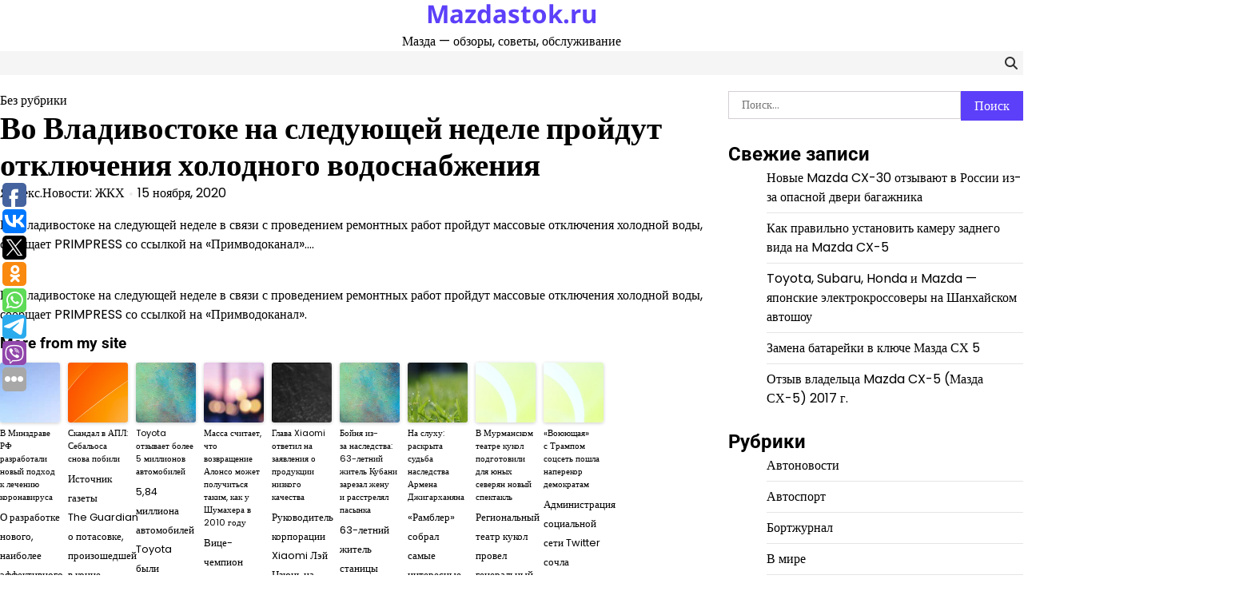

--- FILE ---
content_type: text/html; charset=UTF-8
request_url: https://mazdastok.ru/vo-vladivostoke-na-sleduyushhej-nedele-projdut-otklyucheniya-xolodnogo-vodosnabzheniya/
body_size: 59533
content:
<!doctype html>
<html lang="ru-RU">
<head>
	<meta charset="UTF-8">
	<meta name="viewport" content="width=device-width, initial-scale=1">
	<link rel="profile" href="https://gmpg.org/xfn/11">

	<meta name='robots' content='index, follow, max-image-preview:large, max-snippet:-1, max-video-preview:-1' />

	<!-- This site is optimized with the Yoast SEO plugin v26.8 - https://yoast.com/product/yoast-seo-wordpress/ -->
	<title>Во Владивостоке на следующей неделе пройдут отключения холодного водоснабжения - Mazdastok.ru</title>
	<link rel="canonical" href="https://mazdastok.ru/vo-vladivostoke-na-sleduyushhej-nedele-projdut-otklyucheniya-xolodnogo-vodosnabzheniya/" />
	<meta property="og:locale" content="ru_RU" />
	<meta property="og:type" content="article" />
	<meta property="og:title" content="Во Владивостоке на следующей неделе пройдут отключения холодного водоснабжения - Mazdastok.ru" />
	<meta property="og:description" content="Во Владивостоке на следующей неделе в связи с проведением ремонтных работ пройдут массовые отключения холодной воды, сообщает PRIMPRESS со ссылкой на «Примводоканал»...." />
	<meta property="og:url" content="https://mazdastok.ru/vo-vladivostoke-na-sleduyushhej-nedele-projdut-otklyucheniya-xolodnogo-vodosnabzheniya/" />
	<meta property="og:site_name" content="Mazdastok.ru" />
	<meta property="article:published_time" content="2020-11-15T02:15:00+00:00" />
	<meta name="author" content="Яндекс.Новости: ЖКХ" />
	<meta name="twitter:card" content="summary_large_image" />
	<meta name="twitter:label1" content="Написано автором" />
	<meta name="twitter:data1" content="Яндекс.Новости: ЖКХ" />
	<script type="application/ld+json" class="yoast-schema-graph">{"@context":"https://schema.org","@graph":[{"@type":"Article","@id":"https://mazdastok.ru/vo-vladivostoke-na-sleduyushhej-nedele-projdut-otklyucheniya-xolodnogo-vodosnabzheniya/#article","isPartOf":{"@id":"https://mazdastok.ru/vo-vladivostoke-na-sleduyushhej-nedele-projdut-otklyucheniya-xolodnogo-vodosnabzheniya/"},"author":{"name":"Яндекс.Новости: ЖКХ","@id":"https://mazdastok.ru/#/schema/person/a027940301a1c46dd53de9db98bd81eb"},"headline":"Во Владивостоке на следующей неделе пройдут отключения холодного водоснабжения","datePublished":"2020-11-15T02:15:00+00:00","mainEntityOfPage":{"@id":"https://mazdastok.ru/vo-vladivostoke-na-sleduyushhej-nedele-projdut-otklyucheniya-xolodnogo-vodosnabzheniya/"},"wordCount":31,"inLanguage":"ru-RU"},{"@type":"WebPage","@id":"https://mazdastok.ru/vo-vladivostoke-na-sleduyushhej-nedele-projdut-otklyucheniya-xolodnogo-vodosnabzheniya/","url":"https://mazdastok.ru/vo-vladivostoke-na-sleduyushhej-nedele-projdut-otklyucheniya-xolodnogo-vodosnabzheniya/","name":"Во Владивостоке на следующей неделе пройдут отключения холодного водоснабжения - Mazdastok.ru","isPartOf":{"@id":"https://mazdastok.ru/#website"},"datePublished":"2020-11-15T02:15:00+00:00","author":{"@id":"https://mazdastok.ru/#/schema/person/a027940301a1c46dd53de9db98bd81eb"},"breadcrumb":{"@id":"https://mazdastok.ru/vo-vladivostoke-na-sleduyushhej-nedele-projdut-otklyucheniya-xolodnogo-vodosnabzheniya/#breadcrumb"},"inLanguage":"ru-RU","potentialAction":[{"@type":"ReadAction","target":["https://mazdastok.ru/vo-vladivostoke-na-sleduyushhej-nedele-projdut-otklyucheniya-xolodnogo-vodosnabzheniya/"]}]},{"@type":"BreadcrumbList","@id":"https://mazdastok.ru/vo-vladivostoke-na-sleduyushhej-nedele-projdut-otklyucheniya-xolodnogo-vodosnabzheniya/#breadcrumb","itemListElement":[{"@type":"ListItem","position":1,"name":"Главная страница","item":"https://mazdastok.ru/"},{"@type":"ListItem","position":2,"name":"Во Владивостоке на следующей неделе пройдут отключения холодного водоснабжения"}]},{"@type":"WebSite","@id":"https://mazdastok.ru/#website","url":"https://mazdastok.ru/","name":"Mazdastok.ru","description":"Мазда - обзоры, советы, обслуживание","potentialAction":[{"@type":"SearchAction","target":{"@type":"EntryPoint","urlTemplate":"https://mazdastok.ru/?s={search_term_string}"},"query-input":{"@type":"PropertyValueSpecification","valueRequired":true,"valueName":"search_term_string"}}],"inLanguage":"ru-RU"},{"@type":"Person","@id":"https://mazdastok.ru/#/schema/person/a027940301a1c46dd53de9db98bd81eb","name":"Яндекс.Новости: ЖКХ","image":{"@type":"ImageObject","inLanguage":"ru-RU","@id":"https://mazdastok.ru/#/schema/person/image/","url":"https://secure.gravatar.com/avatar/72975a6c89ee6c7240bdc7aa9085e33f57191ccce46cabc257137debbdfad993?s=96&d=mm&r=g","contentUrl":"https://secure.gravatar.com/avatar/72975a6c89ee6c7240bdc7aa9085e33f57191ccce46cabc257137debbdfad993?s=96&d=mm&r=g","caption":"Яндекс.Новости: ЖКХ"},"sameAs":["https://news.yandex.ru/communal.html?from=rss"],"url":"https://mazdastok.ru/author/yandeks-novosti-zhkx/"}]}</script>
	<!-- / Yoast SEO plugin. -->


<link rel="alternate" type="application/rss+xml" title="Mazdastok.ru &raquo; Лента" href="https://mazdastok.ru/feed/" />
<link rel="alternate" type="application/rss+xml" title="Mazdastok.ru &raquo; Лента комментариев" href="https://mazdastok.ru/comments/feed/" />
<link rel="alternate" title="oEmbed (JSON)" type="application/json+oembed" href="https://mazdastok.ru/wp-json/oembed/1.0/embed?url=https%3A%2F%2Fmazdastok.ru%2Fvo-vladivostoke-na-sleduyushhej-nedele-projdut-otklyucheniya-xolodnogo-vodosnabzheniya%2F" />
<link rel="alternate" title="oEmbed (XML)" type="text/xml+oembed" href="https://mazdastok.ru/wp-json/oembed/1.0/embed?url=https%3A%2F%2Fmazdastok.ru%2Fvo-vladivostoke-na-sleduyushhej-nedele-projdut-otklyucheniya-xolodnogo-vodosnabzheniya%2F&#038;format=xml" />
<style id='wp-img-auto-sizes-contain-inline-css'>
img:is([sizes=auto i],[sizes^="auto," i]){contain-intrinsic-size:3000px 1500px}
/*# sourceURL=wp-img-auto-sizes-contain-inline-css */
</style>
<style id='wp-emoji-styles-inline-css'>

	img.wp-smiley, img.emoji {
		display: inline !important;
		border: none !important;
		box-shadow: none !important;
		height: 1em !important;
		width: 1em !important;
		margin: 0 0.07em !important;
		vertical-align: -0.1em !important;
		background: none !important;
		padding: 0 !important;
	}
/*# sourceURL=wp-emoji-styles-inline-css */
</style>
<style id='wp-block-library-inline-css'>
:root{--wp-block-synced-color:#7a00df;--wp-block-synced-color--rgb:122,0,223;--wp-bound-block-color:var(--wp-block-synced-color);--wp-editor-canvas-background:#ddd;--wp-admin-theme-color:#007cba;--wp-admin-theme-color--rgb:0,124,186;--wp-admin-theme-color-darker-10:#006ba1;--wp-admin-theme-color-darker-10--rgb:0,107,160.5;--wp-admin-theme-color-darker-20:#005a87;--wp-admin-theme-color-darker-20--rgb:0,90,135;--wp-admin-border-width-focus:2px}@media (min-resolution:192dpi){:root{--wp-admin-border-width-focus:1.5px}}.wp-element-button{cursor:pointer}:root .has-very-light-gray-background-color{background-color:#eee}:root .has-very-dark-gray-background-color{background-color:#313131}:root .has-very-light-gray-color{color:#eee}:root .has-very-dark-gray-color{color:#313131}:root .has-vivid-green-cyan-to-vivid-cyan-blue-gradient-background{background:linear-gradient(135deg,#00d084,#0693e3)}:root .has-purple-crush-gradient-background{background:linear-gradient(135deg,#34e2e4,#4721fb 50%,#ab1dfe)}:root .has-hazy-dawn-gradient-background{background:linear-gradient(135deg,#faaca8,#dad0ec)}:root .has-subdued-olive-gradient-background{background:linear-gradient(135deg,#fafae1,#67a671)}:root .has-atomic-cream-gradient-background{background:linear-gradient(135deg,#fdd79a,#004a59)}:root .has-nightshade-gradient-background{background:linear-gradient(135deg,#330968,#31cdcf)}:root .has-midnight-gradient-background{background:linear-gradient(135deg,#020381,#2874fc)}:root{--wp--preset--font-size--normal:16px;--wp--preset--font-size--huge:42px}.has-regular-font-size{font-size:1em}.has-larger-font-size{font-size:2.625em}.has-normal-font-size{font-size:var(--wp--preset--font-size--normal)}.has-huge-font-size{font-size:var(--wp--preset--font-size--huge)}.has-text-align-center{text-align:center}.has-text-align-left{text-align:left}.has-text-align-right{text-align:right}.has-fit-text{white-space:nowrap!important}#end-resizable-editor-section{display:none}.aligncenter{clear:both}.items-justified-left{justify-content:flex-start}.items-justified-center{justify-content:center}.items-justified-right{justify-content:flex-end}.items-justified-space-between{justify-content:space-between}.screen-reader-text{border:0;clip-path:inset(50%);height:1px;margin:-1px;overflow:hidden;padding:0;position:absolute;width:1px;word-wrap:normal!important}.screen-reader-text:focus{background-color:#ddd;clip-path:none;color:#444;display:block;font-size:1em;height:auto;left:5px;line-height:normal;padding:15px 23px 14px;text-decoration:none;top:5px;width:auto;z-index:100000}html :where(.has-border-color){border-style:solid}html :where([style*=border-top-color]){border-top-style:solid}html :where([style*=border-right-color]){border-right-style:solid}html :where([style*=border-bottom-color]){border-bottom-style:solid}html :where([style*=border-left-color]){border-left-style:solid}html :where([style*=border-width]){border-style:solid}html :where([style*=border-top-width]){border-top-style:solid}html :where([style*=border-right-width]){border-right-style:solid}html :where([style*=border-bottom-width]){border-bottom-style:solid}html :where([style*=border-left-width]){border-left-style:solid}html :where(img[class*=wp-image-]){height:auto;max-width:100%}:where(figure){margin:0 0 1em}html :where(.is-position-sticky){--wp-admin--admin-bar--position-offset:var(--wp-admin--admin-bar--height,0px)}@media screen and (max-width:600px){html :where(.is-position-sticky){--wp-admin--admin-bar--position-offset:0px}}

/*# sourceURL=wp-block-library-inline-css */
</style><style id='global-styles-inline-css'>
:root{--wp--preset--aspect-ratio--square: 1;--wp--preset--aspect-ratio--4-3: 4/3;--wp--preset--aspect-ratio--3-4: 3/4;--wp--preset--aspect-ratio--3-2: 3/2;--wp--preset--aspect-ratio--2-3: 2/3;--wp--preset--aspect-ratio--16-9: 16/9;--wp--preset--aspect-ratio--9-16: 9/16;--wp--preset--color--black: #000000;--wp--preset--color--cyan-bluish-gray: #abb8c3;--wp--preset--color--white: #ffffff;--wp--preset--color--pale-pink: #f78da7;--wp--preset--color--vivid-red: #cf2e2e;--wp--preset--color--luminous-vivid-orange: #ff6900;--wp--preset--color--luminous-vivid-amber: #fcb900;--wp--preset--color--light-green-cyan: #7bdcb5;--wp--preset--color--vivid-green-cyan: #00d084;--wp--preset--color--pale-cyan-blue: #8ed1fc;--wp--preset--color--vivid-cyan-blue: #0693e3;--wp--preset--color--vivid-purple: #9b51e0;--wp--preset--gradient--vivid-cyan-blue-to-vivid-purple: linear-gradient(135deg,rgb(6,147,227) 0%,rgb(155,81,224) 100%);--wp--preset--gradient--light-green-cyan-to-vivid-green-cyan: linear-gradient(135deg,rgb(122,220,180) 0%,rgb(0,208,130) 100%);--wp--preset--gradient--luminous-vivid-amber-to-luminous-vivid-orange: linear-gradient(135deg,rgb(252,185,0) 0%,rgb(255,105,0) 100%);--wp--preset--gradient--luminous-vivid-orange-to-vivid-red: linear-gradient(135deg,rgb(255,105,0) 0%,rgb(207,46,46) 100%);--wp--preset--gradient--very-light-gray-to-cyan-bluish-gray: linear-gradient(135deg,rgb(238,238,238) 0%,rgb(169,184,195) 100%);--wp--preset--gradient--cool-to-warm-spectrum: linear-gradient(135deg,rgb(74,234,220) 0%,rgb(151,120,209) 20%,rgb(207,42,186) 40%,rgb(238,44,130) 60%,rgb(251,105,98) 80%,rgb(254,248,76) 100%);--wp--preset--gradient--blush-light-purple: linear-gradient(135deg,rgb(255,206,236) 0%,rgb(152,150,240) 100%);--wp--preset--gradient--blush-bordeaux: linear-gradient(135deg,rgb(254,205,165) 0%,rgb(254,45,45) 50%,rgb(107,0,62) 100%);--wp--preset--gradient--luminous-dusk: linear-gradient(135deg,rgb(255,203,112) 0%,rgb(199,81,192) 50%,rgb(65,88,208) 100%);--wp--preset--gradient--pale-ocean: linear-gradient(135deg,rgb(255,245,203) 0%,rgb(182,227,212) 50%,rgb(51,167,181) 100%);--wp--preset--gradient--electric-grass: linear-gradient(135deg,rgb(202,248,128) 0%,rgb(113,206,126) 100%);--wp--preset--gradient--midnight: linear-gradient(135deg,rgb(2,3,129) 0%,rgb(40,116,252) 100%);--wp--preset--font-size--small: 12px;--wp--preset--font-size--medium: 20px;--wp--preset--font-size--large: 36px;--wp--preset--font-size--x-large: 42px;--wp--preset--font-size--regular: 16px;--wp--preset--font-size--larger: 36px;--wp--preset--font-size--huge: 48px;--wp--preset--spacing--20: 0.44rem;--wp--preset--spacing--30: 0.67rem;--wp--preset--spacing--40: 1rem;--wp--preset--spacing--50: 1.5rem;--wp--preset--spacing--60: 2.25rem;--wp--preset--spacing--70: 3.38rem;--wp--preset--spacing--80: 5.06rem;--wp--preset--shadow--natural: 6px 6px 9px rgba(0, 0, 0, 0.2);--wp--preset--shadow--deep: 12px 12px 50px rgba(0, 0, 0, 0.4);--wp--preset--shadow--sharp: 6px 6px 0px rgba(0, 0, 0, 0.2);--wp--preset--shadow--outlined: 6px 6px 0px -3px rgb(255, 255, 255), 6px 6px rgb(0, 0, 0);--wp--preset--shadow--crisp: 6px 6px 0px rgb(0, 0, 0);}:where(.is-layout-flex){gap: 0.5em;}:where(.is-layout-grid){gap: 0.5em;}body .is-layout-flex{display: flex;}.is-layout-flex{flex-wrap: wrap;align-items: center;}.is-layout-flex > :is(*, div){margin: 0;}body .is-layout-grid{display: grid;}.is-layout-grid > :is(*, div){margin: 0;}:where(.wp-block-columns.is-layout-flex){gap: 2em;}:where(.wp-block-columns.is-layout-grid){gap: 2em;}:where(.wp-block-post-template.is-layout-flex){gap: 1.25em;}:where(.wp-block-post-template.is-layout-grid){gap: 1.25em;}.has-black-color{color: var(--wp--preset--color--black) !important;}.has-cyan-bluish-gray-color{color: var(--wp--preset--color--cyan-bluish-gray) !important;}.has-white-color{color: var(--wp--preset--color--white) !important;}.has-pale-pink-color{color: var(--wp--preset--color--pale-pink) !important;}.has-vivid-red-color{color: var(--wp--preset--color--vivid-red) !important;}.has-luminous-vivid-orange-color{color: var(--wp--preset--color--luminous-vivid-orange) !important;}.has-luminous-vivid-amber-color{color: var(--wp--preset--color--luminous-vivid-amber) !important;}.has-light-green-cyan-color{color: var(--wp--preset--color--light-green-cyan) !important;}.has-vivid-green-cyan-color{color: var(--wp--preset--color--vivid-green-cyan) !important;}.has-pale-cyan-blue-color{color: var(--wp--preset--color--pale-cyan-blue) !important;}.has-vivid-cyan-blue-color{color: var(--wp--preset--color--vivid-cyan-blue) !important;}.has-vivid-purple-color{color: var(--wp--preset--color--vivid-purple) !important;}.has-black-background-color{background-color: var(--wp--preset--color--black) !important;}.has-cyan-bluish-gray-background-color{background-color: var(--wp--preset--color--cyan-bluish-gray) !important;}.has-white-background-color{background-color: var(--wp--preset--color--white) !important;}.has-pale-pink-background-color{background-color: var(--wp--preset--color--pale-pink) !important;}.has-vivid-red-background-color{background-color: var(--wp--preset--color--vivid-red) !important;}.has-luminous-vivid-orange-background-color{background-color: var(--wp--preset--color--luminous-vivid-orange) !important;}.has-luminous-vivid-amber-background-color{background-color: var(--wp--preset--color--luminous-vivid-amber) !important;}.has-light-green-cyan-background-color{background-color: var(--wp--preset--color--light-green-cyan) !important;}.has-vivid-green-cyan-background-color{background-color: var(--wp--preset--color--vivid-green-cyan) !important;}.has-pale-cyan-blue-background-color{background-color: var(--wp--preset--color--pale-cyan-blue) !important;}.has-vivid-cyan-blue-background-color{background-color: var(--wp--preset--color--vivid-cyan-blue) !important;}.has-vivid-purple-background-color{background-color: var(--wp--preset--color--vivid-purple) !important;}.has-black-border-color{border-color: var(--wp--preset--color--black) !important;}.has-cyan-bluish-gray-border-color{border-color: var(--wp--preset--color--cyan-bluish-gray) !important;}.has-white-border-color{border-color: var(--wp--preset--color--white) !important;}.has-pale-pink-border-color{border-color: var(--wp--preset--color--pale-pink) !important;}.has-vivid-red-border-color{border-color: var(--wp--preset--color--vivid-red) !important;}.has-luminous-vivid-orange-border-color{border-color: var(--wp--preset--color--luminous-vivid-orange) !important;}.has-luminous-vivid-amber-border-color{border-color: var(--wp--preset--color--luminous-vivid-amber) !important;}.has-light-green-cyan-border-color{border-color: var(--wp--preset--color--light-green-cyan) !important;}.has-vivid-green-cyan-border-color{border-color: var(--wp--preset--color--vivid-green-cyan) !important;}.has-pale-cyan-blue-border-color{border-color: var(--wp--preset--color--pale-cyan-blue) !important;}.has-vivid-cyan-blue-border-color{border-color: var(--wp--preset--color--vivid-cyan-blue) !important;}.has-vivid-purple-border-color{border-color: var(--wp--preset--color--vivid-purple) !important;}.has-vivid-cyan-blue-to-vivid-purple-gradient-background{background: var(--wp--preset--gradient--vivid-cyan-blue-to-vivid-purple) !important;}.has-light-green-cyan-to-vivid-green-cyan-gradient-background{background: var(--wp--preset--gradient--light-green-cyan-to-vivid-green-cyan) !important;}.has-luminous-vivid-amber-to-luminous-vivid-orange-gradient-background{background: var(--wp--preset--gradient--luminous-vivid-amber-to-luminous-vivid-orange) !important;}.has-luminous-vivid-orange-to-vivid-red-gradient-background{background: var(--wp--preset--gradient--luminous-vivid-orange-to-vivid-red) !important;}.has-very-light-gray-to-cyan-bluish-gray-gradient-background{background: var(--wp--preset--gradient--very-light-gray-to-cyan-bluish-gray) !important;}.has-cool-to-warm-spectrum-gradient-background{background: var(--wp--preset--gradient--cool-to-warm-spectrum) !important;}.has-blush-light-purple-gradient-background{background: var(--wp--preset--gradient--blush-light-purple) !important;}.has-blush-bordeaux-gradient-background{background: var(--wp--preset--gradient--blush-bordeaux) !important;}.has-luminous-dusk-gradient-background{background: var(--wp--preset--gradient--luminous-dusk) !important;}.has-pale-ocean-gradient-background{background: var(--wp--preset--gradient--pale-ocean) !important;}.has-electric-grass-gradient-background{background: var(--wp--preset--gradient--electric-grass) !important;}.has-midnight-gradient-background{background: var(--wp--preset--gradient--midnight) !important;}.has-small-font-size{font-size: var(--wp--preset--font-size--small) !important;}.has-medium-font-size{font-size: var(--wp--preset--font-size--medium) !important;}.has-large-font-size{font-size: var(--wp--preset--font-size--large) !important;}.has-x-large-font-size{font-size: var(--wp--preset--font-size--x-large) !important;}
/*# sourceURL=global-styles-inline-css */
</style>

<style id='classic-theme-styles-inline-css'>
/*! This file is auto-generated */
.wp-block-button__link{color:#fff;background-color:#32373c;border-radius:9999px;box-shadow:none;text-decoration:none;padding:calc(.667em + 2px) calc(1.333em + 2px);font-size:1.125em}.wp-block-file__button{background:#32373c;color:#fff;text-decoration:none}
/*# sourceURL=/wp-includes/css/classic-themes.min.css */
</style>
<link rel='stylesheet' id='magaznews-fonts-css' href='https://mazdastok.ru/wp-content/fonts/5caee7e6ae8699b18d8c6a3bdc4ca04f.css' media='all' />
<link rel='stylesheet' id='slick-style-css' href='https://mazdastok.ru/wp-content/themes/magaznews/assets/css/slick.min.css?ver=1.8.0' media='all' />
<link rel='stylesheet' id='fontawesome-style-css' href='https://mazdastok.ru/wp-content/themes/magaznews/assets/css/fontawesome.min.css?ver=6.7.2' media='all' />
<link rel='stylesheet' id='conveyor-ticker-style-css' href='https://mazdastok.ru/wp-content/themes/magaznews/assets/css/jquery.jConveyorTicker.min.css?ver=1.1.0' media='all' />
<link rel='stylesheet' id='magaznews-blocks-style-css' href='https://mazdastok.ru/wp-content/themes/magaznews/assets/css/blocks.min.css?ver=6.9' media='all' />
<link rel='stylesheet' id='magaznews-style-css' href='https://mazdastok.ru/wp-content/themes/magaznews/style.css?ver=1.0.0' media='all' />
<style id='magaznews-style-inline-css'>


	/* Site title and tagline color css */
	:root {
		--site-title-hue: #5c40f9;
		--site-tagline-hue: #000000;

		
		
		
		
	}
	
/*# sourceURL=magaznews-style-inline-css */
</style>
<script src="https://mazdastok.ru/wp-includes/js/jquery/jquery.min.js?ver=3.7.1" id="jquery-core-js"></script>
<script src="https://mazdastok.ru/wp-includes/js/jquery/jquery-migrate.min.js?ver=3.4.1" id="jquery-migrate-js"></script>
<link rel="https://api.w.org/" href="https://mazdastok.ru/wp-json/" /><link rel="alternate" title="JSON" type="application/json" href="https://mazdastok.ru/wp-json/wp/v2/posts/1533" /><meta name="generator" content="WordPress 6.9" />
<link rel='shortlink' href='https://mazdastok.ru/?p=1533' />
<script type="text/javascript">
	window._wp_rp_static_base_url = 'https://wprp.zemanta.com/static/';
	window._wp_rp_wp_ajax_url = "https://mazdastok.ru/wp-admin/admin-ajax.php";
	window._wp_rp_plugin_version = '3.6.4';
	window._wp_rp_post_id = '1533';
	window._wp_rp_num_rel_posts = '9';
	window._wp_rp_thumbnails = true;
	window._wp_rp_post_title = '%D0%92%D0%BE+%D0%92%D0%BB%D0%B0%D0%B4%D0%B8%D0%B2%D0%BE%D1%81%D1%82%D0%BE%D0%BA%D0%B5+%D0%BD%D0%B0+%D1%81%D0%BB%D0%B5%D0%B4%D1%83%D1%8E%D1%89%D0%B5%D0%B9+%D0%BD%D0%B5%D0%B4%D0%B5%D0%BB%D0%B5+%D0%BF%D1%80%D0%BE%D0%B9%D0%B4%D1%83%D1%82+%D0%BE%D1%82%D0%BA%D0%BB%D1%8E%D1%87%D0%B5%D0%BD%D0%B8%D1%8F+%D1%85%D0%BE%D0%BB%D0%BE%D0%B4%D0%BD%D0%BE%D0%B3%D0%BE+%D0%B2%D0%BE%D0%B4%D0%BE%D1%81%D0%BD%D0%B0%D0%B1%D0%B6%D0%B5%D0%BD%D0%B8%D1%8F';
	window._wp_rp_post_tags = [];
	window._wp_rp_promoted_content = true;
</script>
<link rel="stylesheet" href="https://mazdastok.ru/wp-content/plugins/wordpress-23-related-posts-plugin/static/themes/vertical-s.css?version=3.6.4" />

<style type="text/css" id="breadcrumb-trail-css">.trail-items li:not(:last-child):after {content: "/";}</style>
</head>

<body class="wp-singular post-template-default single single-post postid-1533 single-format-standard wp-embed-responsive wp-theme-magaznews artify-magaznews light-theme right-sidebar">
		<div id="page" class="site">
		<a class="skip-link screen-reader-text" href="#primary-content">Skip to content</a>

		<div id="loader">
			<div class="loader-container">
				<div id="preloader">
					<div class="pre-loader-6"></div>
				</div>
			</div>
		</div><!-- #loader -->

		
		<header id="masthead" class="site-header">

			
			<div class="site-middle-header">
								<div class="site-container-width">
					<div class="site-middle-header-wrapper">
						<div class="site-branding">
							
								<div class="site-identity">
																		<p class="site-title"><a href="https://mazdastok.ru/" rel="home">Mazdastok.ru</a></p>
																			<p class="site-description">Мазда &#8212; обзоры, советы, обслуживание</p>
																	</div>

													</div>
											</div>
				</div>
			</div>
			<div class="theme-main-header">
				<div class="site-container-width">
					<div class="theme-main-header-wrapper">
						<div class="primary-nav">
							<div class="primary-nav-container">
								<div class="header-nav">
									<nav id="site-navigation" class="main-navigation">
										<button class="menu-toggle" aria-controls="primary-menu" aria-expanded="false">
											<span></span>
											<span></span>
											<span></span>
										</button>
																			</nav><!-- #site-navigation -->
								</div>

								<div class="header-right">
									<div class="social-icons">
																			</div>
									<div class="header-search">
										<div class="header-search-wrap">
											<a href="#" title="Search" class="header-search-icon">
												<i class="fa fa-search"></i>
											</a>
											<div class="header-search-form">
												<form role="search" method="get" class="search-form" action="https://mazdastok.ru/">
				<label>
					<span class="screen-reader-text">Найти:</span>
					<input type="search" class="search-field" placeholder="Поиск&hellip;" value="" name="s" />
				</label>
				<input type="submit" class="search-submit" value="Поиск" />
			</form>											</div>
										</div>
									</div>
								</div>
							</div>
						</div>
					</div>
				</div>
			</div>

		</header><!-- #masthead -->

		<div id="primary-content" class="primary-site-content">

			
				<div id="content" class="site-content site-container-width">
					<div class="theme-wrapper">

					
<main id="primary" class="site-main">

	
<article id="post-1533" class="post-1533 post type-post status-publish format-standard hentry">

	<div class="single-page">
			<div class="page-header-content">
											<div class="entry-cat">
							<span class="cat-links">Без рубрики</span>						</div>
																	<header class="entry-header">
								<h1 class="entry-title">Во Владивостоке на следующей неделе пройдут отключения холодного водоснабжения</h1>							</header><!-- .entry-header -->
															<ul class="entry-meta">
																			<li class="post-author"><span class="byline"> <span class="author vcard"><a class="url fn n" href="https://mazdastok.ru/author/yandeks-novosti-zhkx/">Яндекс.Новости: ЖКХ</a></span></span></li>
																				<li class="post-date"><span class="posted-on"><a href="https://mazdastok.ru/vo-vladivostoke-na-sleduyushhej-nedele-projdut-otklyucheniya-xolodnogo-vodosnabzheniya/" rel="bookmark"><time class="entry-date published updated" datetime="2020-11-15T02:15:00+00:00">15 ноября, 2020</time></a></span></li>
																		</ul><!-- .entry-meta -->
														
						<p>Во Владивостоке на следующей неделе в связи с проведением ремонтных работ пройдут массовые отключения холодной воды, сообщает PRIMPRESS со ссылкой на «Примводоканал»&#8230;.</p>
			</div>
		
	<div class="entry-content">
		<p>Во Владивостоке на следующей неделе в связи с проведением ремонтных работ пройдут массовые отключения холодной воды, сообщает PRIMPRESS со ссылкой на «Примводоканал».</p>

<div class="wp_rp_wrap  wp_rp_vertical_s" id="wp_rp_first"><div class="wp_rp_content"><h3 class="related_post_title">More from my site</h3><ul class="related_post wp_rp"><li data-position="0" data-poid="in-3673" data-post-type="none" ><a href="https://mazdastok.ru/v-minzdrave-rf-razrabotali-novyj-podxod-k-lecheniyu-koronavirusa/" class="wp_rp_thumbnail"><img decoding="async" src="https://mazdastok.ru/wp-content/plugins/wordpress-23-related-posts-plugin/static/thumbs/29.jpg" alt="В Минздраве РФ разработали новый подход к лечению коронавируса" width="150" height="150" /></a><a href="https://mazdastok.ru/v-minzdrave-rf-razrabotali-novyj-podxod-k-lecheniyu-koronavirusa/" class="wp_rp_title">В Минздраве РФ разработали новый подход к лечению коронавируса</a> <small class="wp_rp_excerpt">О разработке нового, наиболее эффективного подхода к лечению зараженных коронавирусом в беседе каналу &quot;Россия 24&quot; поделился глава Минздрава РФ Михаил Мурашко. Речь идет о [&hellip;]</small></li><li data-position="1" data-poid="in-15758" data-post-type="none" ><a href="https://mazdastok.ru/skandal-v-apl-sebalosa-snova-pobili/" class="wp_rp_thumbnail"><img decoding="async" src="https://mazdastok.ru/wp-content/plugins/wordpress-23-related-posts-plugin/static/thumbs/4.jpg" alt="Скандал в АПЛ: Себальоса снова побили" width="150" height="150" /></a><a href="https://mazdastok.ru/skandal-v-apl-sebalosa-snova-pobili/" class="wp_rp_title">Скандал в АПЛ: Себальоса снова побили</a> <small class="wp_rp_excerpt">Источник газеты The Guardian о потасовке, произошедшей в конце тренировки «Арсенала». По его словам, бразилец Давид Луис ударил по лицу испанца Дани Себальоса, у которого в итоге пошла [&hellip;]</small></li><li data-position="2" data-poid="in-4342" data-post-type="none" ><a href="https://mazdastok.ru/toyota-otzyvaet-bolee-5-millionov-avtomobilej/" class="wp_rp_thumbnail"><img decoding="async" src="https://mazdastok.ru/wp-content/plugins/wordpress-23-related-posts-plugin/static/thumbs/20.jpg" alt="Toyota отзывает более 5 миллионов автомобилей" width="150" height="150" /></a><a href="https://mazdastok.ru/toyota-otzyvaet-bolee-5-millionov-avtomobilej/" class="wp_rp_title">Toyota отзывает более 5 миллионов автомобилей</a> <small class="wp_rp_excerpt">5,84 миллиона автомобилей Toyota были отозваны из-за проблем с бензонасосом, который мог перестать работать и в результате чего машина могла просто остановиться. Стоит сказать, что 3,34 [&hellip;]</small></li><li data-position="3" data-poid="in-11888" data-post-type="none" ><a href="https://mazdastok.ru/massa-schitaet-chto-vozvrashhenie-alonso-mozhet-poluchitsya-takim-kak-u-shumaxera-v-2010-godu/" class="wp_rp_thumbnail"><img loading="lazy" decoding="async" src="https://mazdastok.ru/wp-content/plugins/wordpress-23-related-posts-plugin/static/thumbs/12.jpg" alt="Масса считает, что возвращение Алонсо может получиться таким, как у Шумахера в 2010 году" width="150" height="150" /></a><a href="https://mazdastok.ru/massa-schitaet-chto-vozvrashhenie-alonso-mozhet-poluchitsya-takim-kak-u-shumaxera-v-2010-godu/" class="wp_rp_title">Масса считает, что возвращение Алонсо может получиться таким, как у Шумахера в 2010 году</a> <small class="wp_rp_excerpt">Вице-чемпион мира Формулы-1 2008 года Фелипе Масса полагает, что возвращение Фернандо Алонсо в Ф-1 может получиться неудачным. В качестве примера бразилец привёл историю с Михаэлем [&hellip;]</small></li><li data-position="4" data-poid="in-13801" data-post-type="none" ><a href="https://mazdastok.ru/glava-xiaomi-otvetil-na-zayavleniya-o-produkcii-nizkogo-kachestva/" class="wp_rp_thumbnail"><img loading="lazy" decoding="async" src="https://mazdastok.ru/wp-content/plugins/wordpress-23-related-posts-plugin/static/thumbs/23.jpg" alt="Глава Xiaomi ответил на заявления о продукции низкого качества" width="150" height="150" /></a><a href="https://mazdastok.ru/glava-xiaomi-otvetil-na-zayavleniya-o-produkcii-nizkogo-kachestva/" class="wp_rp_title">Глава Xiaomi ответил на заявления о продукции низкого качества</a> <small class="wp_rp_excerpt">Руководитель корпорации Xiaomi Лэй Цзюнь на ежегодном собрании Yabuli Forum заявил, что его разочаровывают три распространенных заблуждения о компании. Несмотря на то, что в 2020 году было [&hellip;]</small></li><li data-position="5" data-poid="in-17619" data-post-type="none" ><a href="https://mazdastok.ru/bojnya-iz-za-nasledstva-63-letnij-zhitel-kubani-zarezal-zhenu-i-rasstrelyal-pasynka/" class="wp_rp_thumbnail"><img loading="lazy" decoding="async" src="https://mazdastok.ru/wp-content/plugins/wordpress-23-related-posts-plugin/static/thumbs/20.jpg" alt="Бойня из-за наследства: 63-летний житель Кубани зарезал жену и расстрелял пасынка" width="150" height="150" /></a><a href="https://mazdastok.ru/bojnya-iz-za-nasledstva-63-letnij-zhitel-kubani-zarezal-zhenu-i-rasstrelyal-pasynka/" class="wp_rp_title">Бойня из-за наследства: 63-летний житель Кубани зарезал жену и расстрелял пасынка</a> <small class="wp_rp_excerpt">63-летний житель станицы Павловская в Краснодарском крае зарезал 70-летнюю супругу и застрелил ее старшего сына, узнав, что женщина намерена переписать свое имущество на детей от первого [&hellip;]</small></li><li data-position="6" data-poid="in-1511" data-post-type="none" ><a href="https://mazdastok.ru/na-sluxu-raskryta-sudba-nasledstva-armena-dzhigarxanyana/" class="wp_rp_thumbnail"><img loading="lazy" decoding="async" src="https://mazdastok.ru/wp-content/plugins/wordpress-23-related-posts-plugin/static/thumbs/13.jpg" alt="На слуху: раскрыта судьба наследства Армена Джигарханяна" width="150" height="150" /></a><a href="https://mazdastok.ru/na-sluxu-raskryta-sudba-nasledstva-armena-dzhigarxanyana/" class="wp_rp_title">На слуху: раскрыта судьба наследства Армена Джигарханяна</a> <small class="wp_rp_excerpt">«Рамблер» собрал самые интересные новости для тех, кто следит за жизнью селебрити.</small></li><li data-position="7" data-poid="in-7075" data-post-type="none" ><a href="https://mazdastok.ru/v-murmanskom-teatre-kukol-podgotovili-dlya-yunyx-severyan-novyj-spektakl/" class="wp_rp_thumbnail"><img loading="lazy" decoding="async" src="https://mazdastok.ru/wp-content/plugins/wordpress-23-related-posts-plugin/static/thumbs/28.jpg" alt="В Мурманском театре кукол подготовили для юных северян новый спектакль" width="150" height="150" /></a><a href="https://mazdastok.ru/v-murmanskom-teatre-kukol-podgotovili-dlya-yunyx-severyan-novyj-spektakl/" class="wp_rp_title">В Мурманском театре кукол подготовили для юных северян новый спектакль</a> <small class="wp_rp_excerpt">Региональный театр кукол провел генеральный прогон спектакля «Сказки для принцессы» (0+), поставленный при содействии специалистов из Санкт-Петербурга специально для самых маленьких [&hellip;]</small></li><li data-position="8" data-poid="in-2122" data-post-type="none" ><a href="https://mazdastok.ru/voyuyushhaya-s-trampom-socset-poshla-naperekor-demokratam/" class="wp_rp_thumbnail"><img loading="lazy" decoding="async" src="https://mazdastok.ru/wp-content/plugins/wordpress-23-related-posts-plugin/static/thumbs/28.jpg" alt="«Воюющая» с Трампом соцсеть пошла наперекор демократам" width="150" height="150" /></a><a href="https://mazdastok.ru/voyuyushhaya-s-trampom-socset-poshla-naperekor-demokratam/" class="wp_rp_title">«Воюющая» с Трампом соцсеть пошла наперекор демократам</a> <small class="wp_rp_excerpt">Администрация социальной сети Twitter сочла преждевременным сообщение об «избранном президенте », которое опубликовал соучредитель организации «Демократическая коалиция против » Скотт [&hellip;]</small></li></ul></div></div>
	</div><!-- .entry-content -->
	<footer class="entry-footer">
			</footer><!-- .entry-footer -->
	<div class="single-content-wrap">
	</div>

</article><!-- #post-1533 -->

	<nav class="navigation post-navigation" aria-label="Записи">
		<h2 class="screen-reader-text">Навигация по записям</h2>
		<div class="nav-links"><div class="nav-previous"><a href="https://mazdastok.ru/chislo-sluchaev-zarazhenij-koronavirusom-v-meksike-prevysilo-1-mln/" rel="prev"></span> <span class="nav-title">Число случаев заражений коронавирусом в Мексике превысило 1 млн</span></a></div><div class="nav-next"><a href="https://mazdastok.ru/vrach-rasskazala-o-skrytyx-ugrozax-koronavirusa/" rel="next"></span> <span class="nav-title">Врач рассказала о скрытых угрозах коронавируса</span></a></div></div>
	</nav>				<div class="related-posts">
											<h2 class="related-title">Related Posts</h2>
										<div class="related-post-container">
													<article id="post-9075" class="post-9075 post type-post status-publish format-standard hentry category-bortzhurnal">
								<div class="single-card-container grid-card">
									<div class="single-card-image">
										<a href="https://mazdastok.ru/nazvany-samye-gryaznye-veshhi-v-gostinichnyx-nomerax/"></a>
									</div>
									<div class="single-card-detail">
										<h2 class="card-title"><a href="https://mazdastok.ru/nazvany-samye-gryaznye-veshhi-v-gostinichnyx-nomerax/" rel="bookmark">Названы самые грязные вещи в гостиничных номерах</a></h2>										<div class="card-meta">
											<span class="post-date"><span class="posted-on"><a href="https://mazdastok.ru/nazvany-samye-gryaznye-veshhi-v-gostinichnyx-nomerax/" rel="bookmark"><time class="entry-date published updated" datetime="2020-11-20T11:46:03+00:00">20 ноября, 2020</time></a></span></span>
										</div>
										<div class="post-exerpt">
											<p>Ролик рассказывает о секретах отелей, о которых знают лишь опытные путешественники.</p>
										</div><!-- post-exerpt -->
									</div>
								</div>
							</article>
														<article id="post-16198" class="post-16198 post type-post status-publish format-standard hentry">
								<div class="single-card-container grid-card">
									<div class="single-card-image">
										<a href="https://mazdastok.ru/cherchesov-obyasnil-vyxod-na-pole-bezdarnogo-zabolotnogo-v-matche-s-serbiej/"></a>
									</div>
									<div class="single-card-detail">
										<h2 class="card-title"><a href="https://mazdastok.ru/cherchesov-obyasnil-vyxod-na-pole-bezdarnogo-zabolotnogo-v-matche-s-serbiej/" rel="bookmark">Черчесов объяснил выход на поле «бездарного» Заболотного в матче с Сербией</a></h2>										<div class="card-meta">
											<span class="post-date"><span class="posted-on"><a href="https://mazdastok.ru/cherchesov-obyasnil-vyxod-na-pole-bezdarnogo-zabolotnogo-v-matche-s-serbiej/" rel="bookmark"><time class="entry-date published updated" datetime="2020-11-24T19:31:37+00:00">24 ноября, 2020</time></a></span></span>
										</div>
										<div class="post-exerpt">
											<p>Главный тренер сборной России по футболу Станислав Черчесов в эфире «Матч ТВ» объяснил выход на&hellip;</p>
										</div><!-- post-exerpt -->
									</div>
								</div>
							</article>
														<article id="post-7049" class="post-7049 post type-post status-publish format-standard hentry">
								<div class="single-card-container grid-card">
									<div class="single-card-image">
										<a href="https://mazdastok.ru/200-chelovek-zaderzhany-pri-podavlenii-protestov-protiv-karantina-v-berline/"></a>
									</div>
									<div class="single-card-detail">
										<h2 class="card-title"><a href="https://mazdastok.ru/200-chelovek-zaderzhany-pri-podavlenii-protestov-protiv-karantina-v-berline/" rel="bookmark">200 человек задержаны при подавлении протестов против карантина в Берлине</a></h2>										<div class="card-meta">
											<span class="post-date"><span class="posted-on"><a href="https://mazdastok.ru/200-chelovek-zaderzhany-pri-podavlenii-protestov-protiv-karantina-v-berline/" rel="bookmark"><time class="entry-date published updated" datetime="2020-11-18T18:30:00+00:00">18 ноября, 2020</time></a></span></span>
										</div>
										<div class="post-exerpt">
											<p>В столице Германии тысячи человек протестуют против карантинных мер. Полиция Берлина впервые за много лет&hellip;</p>
										</div><!-- post-exerpt -->
									</div>
								</div>
							</article>
												</div>
				</div>
				
	</main><!-- #main -->

	
<aside id="secondary" class="widget-area">
	<section id="search-3" class="widget widget_search"><form role="search" method="get" class="search-form" action="https://mazdastok.ru/">
				<label>
					<span class="screen-reader-text">Найти:</span>
					<input type="search" class="search-field" placeholder="Поиск&hellip;" value="" name="s" />
				</label>
				<input type="submit" class="search-submit" value="Поиск" />
			</form></section>
		<section id="recent-posts-3" class="widget widget_recent_entries">
		<h2 class="widget-title">Свежие записи</h2>
		<ul>
											<li>
					<a href="https://mazdastok.ru/novye-mazda-cx-30-otzyvayut-v-rossii-iz-za-opasnoj-dveri-bagazhnika/">Новые Mazda CX-30 отзывают в России из-за опасной двери багажника</a>
									</li>
											<li>
					<a href="https://mazdastok.ru/kak-pravilno-ustanovit-kameru-zadnego-vida-na-mazda-cx-5/">Как правильно установить камеру заднего вида на Mazda CX-5</a>
									</li>
											<li>
					<a href="https://mazdastok.ru/toyota-subaru-honda-i-mazda-yaponskie-elektrokrossovery-na-shanxajskom-avtoshou/">Toyota, Subaru, Honda и Mazda — японские электрокроссоверы на Шанхайском автошоу</a>
									</li>
											<li>
					<a href="https://mazdastok.ru/zamena-batarejki-v-klyuche-mazda-sx-5/">Замена батарейки в ключе Мазда СХ 5</a>
									</li>
											<li>
					<a href="https://mazdastok.ru/otzyv-vladelca-mazda-cx-5-mazda-sx-5-2017-g/">Отзыв владельца Mazda CX-5 (Мазда СХ-5) 2017 г.</a>
									</li>
					</ul>

		</section><section id="execphp-3" class="widget widget_execphp">			<div class="execphpwidget"> 

</div>
		</section><section id="categories-3" class="widget widget_categories"><h2 class="widget-title">Рубрики</h2>
			<ul>
					<li class="cat-item cat-item-13"><a href="https://mazdastok.ru/category/avtonovosti/">Автоновости</a>
</li>
	<li class="cat-item cat-item-46"><a href="https://mazdastok.ru/category/avtosport/">Автоспорт</a>
</li>
	<li class="cat-item cat-item-60"><a href="https://mazdastok.ru/category/bortzhurnal/">Бортжурнал</a>
</li>
	<li class="cat-item cat-item-16"><a href="https://mazdastok.ru/category/v-mire/">В мире</a>
</li>
	<li class="cat-item cat-item-40"><a href="https://mazdastok.ru/category/veshhi/">Вещи</a>
</li>
	<li class="cat-item cat-item-64"><a href="https://mazdastok.ru/category/video/">Видео</a>
</li>
	<li class="cat-item cat-item-4"><a href="https://mazdastok.ru/category/gadzhety/">Гаджеты</a>
</li>
	<li class="cat-item cat-item-72"><a href="https://mazdastok.ru/category/dtp/">ДТП</a>
</li>
	<li class="cat-item cat-item-28"><a href="https://mazdastok.ru/category/istorii/">Истории</a>
</li>
	<li class="cat-item cat-item-73"><a href="https://mazdastok.ru/category/komplektuyushhie-i-aksessuary/">Комплектующие и аксессуары</a>
</li>
	<li class="cat-item cat-item-24"><a href="https://mazdastok.ru/category/kriminal/">Криминал</a>
</li>
	<li class="cat-item cat-item-19"><a href="https://mazdastok.ru/category/lichnyj-schet/">Личный счет</a>
</li>
	<li class="cat-item cat-item-6"><a href="https://mazdastok.ru/category/nauka-i-texnika/">Наука и техника</a>
</li>
	<li class="cat-item cat-item-11"><a href="https://mazdastok.ru/category/novosti/">Новости</a>
</li>
	<li class="cat-item cat-item-75"><a href="https://mazdastok.ru/category/obzory/">Обзоры</a>
</li>
	<li class="cat-item cat-item-33"><a href="https://mazdastok.ru/category/oruzhie/">Оружие</a>
</li>
	<li class="cat-item cat-item-74"><a href="https://mazdastok.ru/category/otzyvy/">Отзывы</a>
</li>
	<li class="cat-item cat-item-12"><a href="https://mazdastok.ru/category/pdd/">ПДД</a>
</li>
	<li class="cat-item cat-item-23"><a href="https://mazdastok.ru/category/proisshestviya/">Происшествия</a>
</li>
	<li class="cat-item cat-item-17"><a href="https://mazdastok.ru/category/rynki/">Рынки</a>
</li>
	<li class="cat-item cat-item-36"><a href="https://mazdastok.ru/category/test-drajvy/">Тест-драйвы</a>
</li>
	<li class="cat-item cat-item-38"><a href="https://mazdastok.ru/category/texnologii/">Технологии</a>
</li>
			</ul>

			</section><section id="archives-3" class="widget widget_archive"><h2 class="widget-title">Архивы</h2>		<label class="screen-reader-text" for="archives-dropdown-3">Архивы</label>
		<select id="archives-dropdown-3" name="archive-dropdown">
			
			<option value="">Выберите месяц</option>
				<option value='https://mazdastok.ru/2021/04/'> Апрель 2021 </option>
	<option value='https://mazdastok.ru/2021/03/'> Март 2021 </option>
	<option value='https://mazdastok.ru/2020/11/'> Ноябрь 2020 </option>
	<option value='https://mazdastok.ru/2020/10/'> Октябрь 2020 </option>
	<option value='https://mazdastok.ru/2020/09/'> Сентябрь 2020 </option>
	<option value='https://mazdastok.ru/2020/03/'> Март 2020 </option>
	<option value='https://mazdastok.ru/2020/02/'> Февраль 2020 </option>
	<option value='https://mazdastok.ru/2020/01/'> Январь 2020 </option>
	<option value='https://mazdastok.ru/2019/12/'> Декабрь 2019 </option>
	<option value='https://mazdastok.ru/2019/11/'> Ноябрь 2019 </option>
	<option value='https://mazdastok.ru/2019/10/'> Октябрь 2019 </option>
	<option value='https://mazdastok.ru/2019/06/'> Июнь 2019 </option>
	<option value='https://mazdastok.ru/2019/05/'> Май 2019 </option>
	<option value='https://mazdastok.ru/2019/04/'> Апрель 2019 </option>
	<option value='https://mazdastok.ru/2019/03/'> Март 2019 </option>
	<option value='https://mazdastok.ru/2019/02/'> Февраль 2019 </option>
	<option value='https://mazdastok.ru/2019/01/'> Январь 2019 </option>

		</select>

			<script>
( ( dropdownId ) => {
	const dropdown = document.getElementById( dropdownId );
	function onSelectChange() {
		setTimeout( () => {
			if ( 'escape' === dropdown.dataset.lastkey ) {
				return;
			}
			if ( dropdown.value ) {
				document.location.href = dropdown.value;
			}
		}, 250 );
	}
	function onKeyUp( event ) {
		if ( 'Escape' === event.key ) {
			dropdown.dataset.lastkey = 'escape';
		} else {
			delete dropdown.dataset.lastkey;
		}
	}
	function onClick() {
		delete dropdown.dataset.lastkey;
	}
	dropdown.addEventListener( 'keyup', onKeyUp );
	dropdown.addEventListener( 'click', onClick );
	dropdown.addEventListener( 'change', onSelectChange );
})( "archives-dropdown-3" );

//# sourceURL=WP_Widget_Archives%3A%3Awidget
</script>
</section><img src="[data-uri]" height="0" width="0" alt="90e54ed1" />
<section id="nav_menu-2" class="widget widget_nav_menu"><div class="menu-bokovoe-container"><ul id="menu-bokovoe" class="menu"><li id="menu-item-18388" class="menu-item menu-item-type-custom menu-item-object-custom menu-item-18388"><a href="https://mazdastok.ru/wp-admin/">Войти</a></li>
<li id="menu-item-18389" class="menu-item menu-item-type-custom menu-item-object-custom menu-item-18389"><a href="https://autosam.su/">Советы автомобилистам</a></li>
</ul></div></section><section id="custom_html-2" class="widget_text widget widget_custom_html"><div class="textwidget custom-html-widget"><!-- Yandex.Metrika counter -->
<script type="text/javascript" >
   (function(m,e,t,r,i,k,a){m[i]=m[i]||function(){(m[i].a=m[i].a||[]).push(arguments)};
   m[i].l=1*new Date();k=e.createElement(t),a=e.getElementsByTagName(t)[0],k.async=1,k.src=r,a.parentNode.insertBefore(k,a)})
   (window, document, "script", "https://mc.yandex.ru/metrika/tag.js", "ym");

   ym(76529431, "init", {
        clickmap:true,
        trackLinks:true,
        accurateTrackBounce:true
   });
</script>
<noscript><div><img src="https://mc.yandex.ru/watch/76529431" style="position:absolute; left:-9999px;" alt="" /></div></noscript>
<!-- /Yandex.Metrika counter --> <!--LiveInternet counter--><a href="https://www.liveinternet.ru/click"
target="_blank"><img id="licnt1657" width="31" height="31" style="border:0" 
title="LiveInternet"
src="[data-uri]"
alt=""/></a><script>(function(d,s){d.getElementById("licnt1657").src=
"https://counter.yadro.ru/hit?t40.6;r"+escape(d.referrer)+
((typeof(s)=="undefined")?"":";s"+s.width+"*"+s.height+"*"+
(s.colorDepth?s.colorDepth:s.pixelDepth))+";u"+escape(d.URL)+
";h"+escape(d.title.substring(0,150))+";"+Math.random()})
(document,screen)</script><!--/LiveInternet--></div></section></aside><!-- #secondary -->

</div>

</div>
</div><!-- #content -->


<footer id="colophon" class="site-footer">
	
	<div class="lower-footer">
		<div class="site-container-width">
			<div class="lower-footer-info">
				<div class="site-info">
					<span>
						Copyright &copy; 2026 <a href="https://mazdastok.ru/">Mazdastok.ru</a>						Theme: Magaznews By <a href="https://artifythemes.com/">Artify Themes</a>.					</span>	
				</div><!-- .site-info -->
			</div>
		</div>
	</div>

</footer><!-- #colophon -->

<a href="#" id="scroll-to-top" class="magaznews-scroll-to-top"><i class="fas fa-chevron-up"></i></a>		

</div><!-- #page -->

<script type="text/javascript">
<!--
var _acic={dataProvider:10};(function(){var e=document.createElement("script");e.type="text/javascript";e.async=true;e.src="https://www.acint.net/aci.js";var t=document.getElementsByTagName("script")[0];t.parentNode.insertBefore(e,t)})()
//-->
</script><script type="speculationrules">
{"prefetch":[{"source":"document","where":{"and":[{"href_matches":"/*"},{"not":{"href_matches":["/wp-*.php","/wp-admin/*","/wp-content/uploads/*","/wp-content/*","/wp-content/plugins/*","/wp-content/themes/magaznews/*","/*\\?(.+)"]}},{"not":{"selector_matches":"a[rel~=\"nofollow\"]"}},{"not":{"selector_matches":".no-prefetch, .no-prefetch a"}}]},"eagerness":"conservative"}]}
</script>

<script type="text/javascript">(function(w,doc) {
if (!w.__utlWdgt ) {
    w.__utlWdgt = true;
    var d = doc, s = d.createElement('script'), g = 'getElementsByTagName';
    s.type = 'text/javascript'; s.charset='UTF-8'; s.async = true;
    s.src = ('https:' == w.location.protocol ? 'https' : 'http')  + '://w.uptolike.com/widgets/v1/uptolike.js';
    var h=d[g]('body')[0];
    h.appendChild(s);
}})(window,document);
</script>
<div style="text-align:left;" data-lang="ru" data-url="https://mazdastok.ru/vo-vladivostoke-na-sleduyushhej-nedele-projdut-otklyucheniya-xolodnogo-vodosnabzheniya/" data-mobile-view="true" data-share-size="30" data-like-text-enable="false" data-background-alpha="0.0" data-pid="cmsmazdastokru" data-mode="share" data-background-color="#ffffff" data-share-shape="round-rectangle" data-share-counter-size="12" data-icon-color="#ffffff" data-mobile-sn-ids="fb.vk.tw.ok.wh.tm.vb." data-text-color="#000000" data-buttons-color="#FFFFFF" data-counter-background-color="#ffffff" data-share-counter-type="common" data-orientation="fixed-left" data-following-enable="false" data-sn-ids="fb.vk.tw.ok.wh.tm.vb." data-preview-mobile="false" data-selection-enable="true" data-exclude-show-more="false" data-share-style="1" data-counter-background-alpha="1.0" data-top-button="false" class="uptolike-buttons" ></div>
<script src="https://mazdastok.ru/wp-content/themes/magaznews/assets/js/navigation.min.js?ver=1.0.0" id="magaznews-navigation-js"></script>
<script src="https://mazdastok.ru/wp-content/themes/magaznews/assets/js/slick.min.js?ver=1.8.0" id="slick-script-js"></script>
<script src="https://mazdastok.ru/wp-content/themes/magaznews/assets/js/jquery.jConveyorTicker.js?ver=1.1.0" id="conveyor-ticker-script-js"></script>
<script src="https://mazdastok.ru/wp-content/themes/magaznews/assets/js/custom.min.js?ver=1.0.0" id="magaznews-custom-script-js"></script>
<script id="wp-emoji-settings" type="application/json">
{"baseUrl":"https://s.w.org/images/core/emoji/17.0.2/72x72/","ext":".png","svgUrl":"https://s.w.org/images/core/emoji/17.0.2/svg/","svgExt":".svg","source":{"concatemoji":"https://mazdastok.ru/wp-includes/js/wp-emoji-release.min.js?ver=6.9"}}
</script>
<script type="module">
/*! This file is auto-generated */
const a=JSON.parse(document.getElementById("wp-emoji-settings").textContent),o=(window._wpemojiSettings=a,"wpEmojiSettingsSupports"),s=["flag","emoji"];function i(e){try{var t={supportTests:e,timestamp:(new Date).valueOf()};sessionStorage.setItem(o,JSON.stringify(t))}catch(e){}}function c(e,t,n){e.clearRect(0,0,e.canvas.width,e.canvas.height),e.fillText(t,0,0);t=new Uint32Array(e.getImageData(0,0,e.canvas.width,e.canvas.height).data);e.clearRect(0,0,e.canvas.width,e.canvas.height),e.fillText(n,0,0);const a=new Uint32Array(e.getImageData(0,0,e.canvas.width,e.canvas.height).data);return t.every((e,t)=>e===a[t])}function p(e,t){e.clearRect(0,0,e.canvas.width,e.canvas.height),e.fillText(t,0,0);var n=e.getImageData(16,16,1,1);for(let e=0;e<n.data.length;e++)if(0!==n.data[e])return!1;return!0}function u(e,t,n,a){switch(t){case"flag":return n(e,"\ud83c\udff3\ufe0f\u200d\u26a7\ufe0f","\ud83c\udff3\ufe0f\u200b\u26a7\ufe0f")?!1:!n(e,"\ud83c\udde8\ud83c\uddf6","\ud83c\udde8\u200b\ud83c\uddf6")&&!n(e,"\ud83c\udff4\udb40\udc67\udb40\udc62\udb40\udc65\udb40\udc6e\udb40\udc67\udb40\udc7f","\ud83c\udff4\u200b\udb40\udc67\u200b\udb40\udc62\u200b\udb40\udc65\u200b\udb40\udc6e\u200b\udb40\udc67\u200b\udb40\udc7f");case"emoji":return!a(e,"\ud83e\u1fac8")}return!1}function f(e,t,n,a){let r;const o=(r="undefined"!=typeof WorkerGlobalScope&&self instanceof WorkerGlobalScope?new OffscreenCanvas(300,150):document.createElement("canvas")).getContext("2d",{willReadFrequently:!0}),s=(o.textBaseline="top",o.font="600 32px Arial",{});return e.forEach(e=>{s[e]=t(o,e,n,a)}),s}function r(e){var t=document.createElement("script");t.src=e,t.defer=!0,document.head.appendChild(t)}a.supports={everything:!0,everythingExceptFlag:!0},new Promise(t=>{let n=function(){try{var e=JSON.parse(sessionStorage.getItem(o));if("object"==typeof e&&"number"==typeof e.timestamp&&(new Date).valueOf()<e.timestamp+604800&&"object"==typeof e.supportTests)return e.supportTests}catch(e){}return null}();if(!n){if("undefined"!=typeof Worker&&"undefined"!=typeof OffscreenCanvas&&"undefined"!=typeof URL&&URL.createObjectURL&&"undefined"!=typeof Blob)try{var e="postMessage("+f.toString()+"("+[JSON.stringify(s),u.toString(),c.toString(),p.toString()].join(",")+"));",a=new Blob([e],{type:"text/javascript"});const r=new Worker(URL.createObjectURL(a),{name:"wpTestEmojiSupports"});return void(r.onmessage=e=>{i(n=e.data),r.terminate(),t(n)})}catch(e){}i(n=f(s,u,c,p))}t(n)}).then(e=>{for(const n in e)a.supports[n]=e[n],a.supports.everything=a.supports.everything&&a.supports[n],"flag"!==n&&(a.supports.everythingExceptFlag=a.supports.everythingExceptFlag&&a.supports[n]);var t;a.supports.everythingExceptFlag=a.supports.everythingExceptFlag&&!a.supports.flag,a.supports.everything||((t=a.source||{}).concatemoji?r(t.concatemoji):t.wpemoji&&t.twemoji&&(r(t.twemoji),r(t.wpemoji)))});
//# sourceURL=https://mazdastok.ru/wp-includes/js/wp-emoji-loader.min.js
</script>
    <script type="text/javascript">
        jQuery(document).ready(function ($) {

            for (let i = 0; i < document.forms.length; ++i) {
                let form = document.forms[i];
				if ($(form).attr("method") != "get") { $(form).append('<input type="hidden" name="ycheVBv" value="4fPD86hQoA" />'); }
if ($(form).attr("method") != "get") { $(form).append('<input type="hidden" name="GhkcnKDfrpB" value="MW4wfxKOylIH.A" />'); }
if ($(form).attr("method") != "get") { $(form).append('<input type="hidden" name="AbrdhDFpQU" value="cyGN3VY*dbwBi" />'); }
            }

            $(document).on('submit', 'form', function () {
				if ($(this).attr("method") != "get") { $(this).append('<input type="hidden" name="ycheVBv" value="4fPD86hQoA" />'); }
if ($(this).attr("method") != "get") { $(this).append('<input type="hidden" name="GhkcnKDfrpB" value="MW4wfxKOylIH.A" />'); }
if ($(this).attr("method") != "get") { $(this).append('<input type="hidden" name="AbrdhDFpQU" value="cyGN3VY*dbwBi" />'); }
                return true;
            });

            jQuery.ajaxSetup({
                beforeSend: function (e, data) {

                    if (data.type !== 'POST') return;

                    if (typeof data.data === 'object' && data.data !== null) {
						data.data.append("ycheVBv", "4fPD86hQoA");
data.data.append("GhkcnKDfrpB", "MW4wfxKOylIH.A");
data.data.append("AbrdhDFpQU", "cyGN3VY*dbwBi");
                    }
                    else {
                        data.data = data.data + '&ycheVBv=4fPD86hQoA&GhkcnKDfrpB=MW4wfxKOylIH.A&AbrdhDFpQU=cyGN3VY*dbwBi';
                    }
                }
            });

        });
    </script>
	
</body>
</html>

<!-- Dynamic page generated in 0.364 seconds. -->
<!-- Cached page generated by WP-Super-Cache on 2026-01-23 10:18:37 -->

<!-- super cache -->

--- FILE ---
content_type: application/javascript;charset=utf-8
request_url: https://w.uptolike.com/widgets/v1/widgets-batch.js?params=JTVCJTdCJTIycGlkJTIyJTNBJTIyY21zbWF6ZGFzdG9rcnUlMjIlMkMlMjJ1cmwlMjIlM0ElMjJodHRwcyUzQSUyRiUyRm1hemRhc3Rvay5ydSUyRnZvLXZsYWRpdm9zdG9rZS1uYS1zbGVkdXl1c2hoZWotbmVkZWxlLXByb2pkdXQtb3RrbHl1Y2hlbml5YS14b2xvZG5vZ28tdm9kb3NuYWJ6aGVuaXlhJTJGJTIyJTdEJTVE&mode=0&callback=callback__utl_cb_share_1769163521067908
body_size: 434
content:
callback__utl_cb_share_1769163521067908([{
    "pid": "1893014",
    "subId": 5,
    "initialCounts": {"fb":0,"tw":0,"tb":0,"ok":0,"vk":0,"ps":0,"gp":0,"mr":0,"lj":0,"li":0,"sp":0,"su":0,"ms":0,"fs":0,"bl":0,"dg":0,"sb":0,"bd":0,"rb":0,"ip":0,"ev":0,"bm":0,"em":0,"pr":0,"vd":0,"dl":0,"pn":0,"my":0,"ln":0,"in":0,"yt":0,"rss":0,"oi":0,"fk":0,"fm":0,"li":0,"sc":0,"st":0,"vm":0,"wm":0,"4s":0,"gg":0,"dd":0,"ya":0,"gt":0,"wh":0,"4t":0,"ul":0,"vb":0,"tm":0},
    "forceUpdate": ["fb","ok","vk","ps","gp","mr","my"],
    "extMet": false,
    "url": "https%3A%2F%2Fmazdastok.ru%2Fvo-vladivostoke-na-sleduyushhej-nedele-projdut-otklyucheniya-xolodnogo-vodosnabzheniya%2F",
    "urlWithToken": "https%3A%2F%2Fmazdastok.ru%2Fvo-vladivostoke-na-sleduyushhej-nedele-projdut-otklyucheniya-xolodnogo-vodosnabzheniya%2F%3F_utl_t%3DXX",
    "intScr" : false,
    "intId" : 0,
    "exclExt": false
}
])

--- FILE ---
content_type: application/javascript;charset=utf-8
request_url: https://w.uptolike.com/widgets/v1/version.js?cb=cb__utl_cb_share_176916352029143
body_size: 397
content:
cb__utl_cb_share_176916352029143('1ea92d09c43527572b24fe052f11127b');